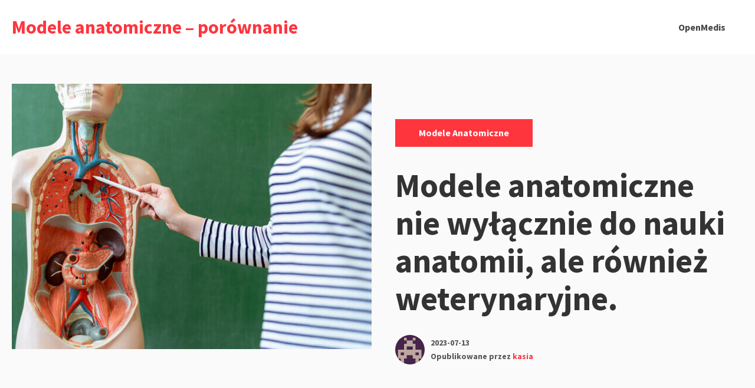

--- FILE ---
content_type: text/html; charset=UTF-8
request_url: https://azsnysa.pl/2023/07/13/modele-anatomiczne-nie-wylacznie-do-nauki-anatomii-ale-rowniez-weterynaryjne/
body_size: 7643
content:
<!DOCTYPE html>
<html lang="pl-PL" class="no-js">
<head>
<meta charset="UTF-8">
<meta name="viewport" content="width=device-width, initial-scale=1">
<link rel="profile" href="http://gmpg.org/xfn/11">

<script>(function(html){html.className = html.className.replace(/\bno-js\b/,'js')})(document.documentElement);</script>
<title>Modele anatomiczne nie wyłącznie do nauki anatomii, ale również weterynaryjne. &#8211; Modele anatomiczne &#8211; porównanie</title>
<meta name='robots' content='max-image-preview:large' />
<link rel='dns-prefetch' href='//fonts.googleapis.com' />
<link rel="alternate" type="application/rss+xml" title="Modele anatomiczne - porównanie &raquo; Kanał z wpisami" href="https://azsnysa.pl/feed/" />
<link rel="alternate" type="application/rss+xml" title="Modele anatomiczne - porównanie &raquo; Kanał z komentarzami" href="https://azsnysa.pl/comments/feed/" />
<link rel="alternate" title="oEmbed (JSON)" type="application/json+oembed" href="https://azsnysa.pl/wp-json/oembed/1.0/embed?url=https%3A%2F%2Fazsnysa.pl%2F2023%2F07%2F13%2Fmodele-anatomiczne-nie-wylacznie-do-nauki-anatomii-ale-rowniez-weterynaryjne%2F" />
<link rel="alternate" title="oEmbed (XML)" type="text/xml+oembed" href="https://azsnysa.pl/wp-json/oembed/1.0/embed?url=https%3A%2F%2Fazsnysa.pl%2F2023%2F07%2F13%2Fmodele-anatomiczne-nie-wylacznie-do-nauki-anatomii-ale-rowniez-weterynaryjne%2F&#038;format=xml" />
<style id='wp-img-auto-sizes-contain-inline-css' type='text/css'>
img:is([sizes=auto i],[sizes^="auto," i]){contain-intrinsic-size:3000px 1500px}
/*# sourceURL=wp-img-auto-sizes-contain-inline-css */
</style>
<style id='wp-emoji-styles-inline-css' type='text/css'>

	img.wp-smiley, img.emoji {
		display: inline !important;
		border: none !important;
		box-shadow: none !important;
		height: 1em !important;
		width: 1em !important;
		margin: 0 0.07em !important;
		vertical-align: -0.1em !important;
		background: none !important;
		padding: 0 !important;
	}
/*# sourceURL=wp-emoji-styles-inline-css */
</style>
<style id='wp-block-library-inline-css' type='text/css'>
:root{--wp-block-synced-color:#7a00df;--wp-block-synced-color--rgb:122,0,223;--wp-bound-block-color:var(--wp-block-synced-color);--wp-editor-canvas-background:#ddd;--wp-admin-theme-color:#007cba;--wp-admin-theme-color--rgb:0,124,186;--wp-admin-theme-color-darker-10:#006ba1;--wp-admin-theme-color-darker-10--rgb:0,107,160.5;--wp-admin-theme-color-darker-20:#005a87;--wp-admin-theme-color-darker-20--rgb:0,90,135;--wp-admin-border-width-focus:2px}@media (min-resolution:192dpi){:root{--wp-admin-border-width-focus:1.5px}}.wp-element-button{cursor:pointer}:root .has-very-light-gray-background-color{background-color:#eee}:root .has-very-dark-gray-background-color{background-color:#313131}:root .has-very-light-gray-color{color:#eee}:root .has-very-dark-gray-color{color:#313131}:root .has-vivid-green-cyan-to-vivid-cyan-blue-gradient-background{background:linear-gradient(135deg,#00d084,#0693e3)}:root .has-purple-crush-gradient-background{background:linear-gradient(135deg,#34e2e4,#4721fb 50%,#ab1dfe)}:root .has-hazy-dawn-gradient-background{background:linear-gradient(135deg,#faaca8,#dad0ec)}:root .has-subdued-olive-gradient-background{background:linear-gradient(135deg,#fafae1,#67a671)}:root .has-atomic-cream-gradient-background{background:linear-gradient(135deg,#fdd79a,#004a59)}:root .has-nightshade-gradient-background{background:linear-gradient(135deg,#330968,#31cdcf)}:root .has-midnight-gradient-background{background:linear-gradient(135deg,#020381,#2874fc)}:root{--wp--preset--font-size--normal:16px;--wp--preset--font-size--huge:42px}.has-regular-font-size{font-size:1em}.has-larger-font-size{font-size:2.625em}.has-normal-font-size{font-size:var(--wp--preset--font-size--normal)}.has-huge-font-size{font-size:var(--wp--preset--font-size--huge)}.has-text-align-center{text-align:center}.has-text-align-left{text-align:left}.has-text-align-right{text-align:right}.has-fit-text{white-space:nowrap!important}#end-resizable-editor-section{display:none}.aligncenter{clear:both}.items-justified-left{justify-content:flex-start}.items-justified-center{justify-content:center}.items-justified-right{justify-content:flex-end}.items-justified-space-between{justify-content:space-between}.screen-reader-text{border:0;clip-path:inset(50%);height:1px;margin:-1px;overflow:hidden;padding:0;position:absolute;width:1px;word-wrap:normal!important}.screen-reader-text:focus{background-color:#ddd;clip-path:none;color:#444;display:block;font-size:1em;height:auto;left:5px;line-height:normal;padding:15px 23px 14px;text-decoration:none;top:5px;width:auto;z-index:100000}html :where(.has-border-color){border-style:solid}html :where([style*=border-top-color]){border-top-style:solid}html :where([style*=border-right-color]){border-right-style:solid}html :where([style*=border-bottom-color]){border-bottom-style:solid}html :where([style*=border-left-color]){border-left-style:solid}html :where([style*=border-width]){border-style:solid}html :where([style*=border-top-width]){border-top-style:solid}html :where([style*=border-right-width]){border-right-style:solid}html :where([style*=border-bottom-width]){border-bottom-style:solid}html :where([style*=border-left-width]){border-left-style:solid}html :where(img[class*=wp-image-]){height:auto;max-width:100%}:where(figure){margin:0 0 1em}html :where(.is-position-sticky){--wp-admin--admin-bar--position-offset:var(--wp-admin--admin-bar--height,0px)}@media screen and (max-width:600px){html :where(.is-position-sticky){--wp-admin--admin-bar--position-offset:0px}}

/*# sourceURL=wp-block-library-inline-css */
</style>
<style id='classic-theme-styles-inline-css' type='text/css'>
/*! This file is auto-generated */
.wp-block-button__link{color:#fff;background-color:#32373c;border-radius:9999px;box-shadow:none;text-decoration:none;padding:calc(.667em + 2px) calc(1.333em + 2px);font-size:1.125em}.wp-block-file__button{background:#32373c;color:#fff;text-decoration:none}
/*# sourceURL=/wp-includes/css/classic-themes.min.css */
</style>
<link rel='stylesheet' id='salzburg-stylesheet-css' href='https://azsnysa.pl/wp-content/themes/salzburg-blog/style.css?ver=6.9' type='text/css' media='all' />
<link rel='stylesheet' id='salzburg-styles-css' href='https://azsnysa.pl/wp-content/themes/salzburg-blog/assets/styles/style.min.css?ver=1.0.11' type='text/css' media='all' />
<link rel='stylesheet' id='salzburg-fonts-css' href='//fonts.googleapis.com/css?family=Muli%7CSource+Sans+Pro%3A700&#038;display=fallback&#038;ver=6.9' type='text/css' media='all' />
<link rel="https://api.w.org/" href="https://azsnysa.pl/wp-json/" /><link rel="alternate" title="JSON" type="application/json" href="https://azsnysa.pl/wp-json/wp/v2/posts/150" /><link rel="EditURI" type="application/rsd+xml" title="RSD" href="https://azsnysa.pl/xmlrpc.php?rsd" />
<meta name="generator" content="WordPress 6.9" />
<link rel="canonical" href="https://azsnysa.pl/2023/07/13/modele-anatomiczne-nie-wylacznie-do-nauki-anatomii-ale-rowniez-weterynaryjne/" />
<link rel='shortlink' href='https://azsnysa.pl/?p=150' />
<style type="text/css" id="theme-custom-styling">
		body {
			background-color:#fff;
		}
	
		.hero-link {
			background-color:#ff353e;
		}

		blockquote,
		.page-header {
			border-left: 8px solid #ff353e;
		}

		abbr[title],
		acronym {
			border-bottom: 2px dotted #ff353e;
		}

		mark,
		ins,
		.loop-vertical .entry-terms a,
		.entry-terms a:hover,
		.entry-terms a:focus,
		.entry-tags-wrapper .entry-terms-list-item a:hover,
		.entry-tags-wrapper
		.entry-terms-list-item
		a:focus
		.entry-content
		.wp-block-button
		.wp-block-button__link:not(.has-background),
		.hero .entry-terms a,
		.hero-link,
		.entry-content .wp-block-button .wp-block-button__link:not(.has-background) {
			background-color: #ff353e;
		}

		.comment-metadata a:hover,
		.comment-metadata a:focus,
		.widget a,
		.loop-minimal-one .article-container:hover,
		.entry-content .entry-meta a:hover,
		.entry-content .entry-meta a:focus {
			border-color: #ff353e;
		}

		.comment-respond textarea:focus,
		.comment-respond input:focus {
			border: 1px solid #ff353e;
		}

		.form-submit input {
			border: 1px solid #ff353e;
			background-color: #ff353e;
		}

		.post-password-form input[type="submit"],
		.search-submit {
			border-color: #ff353e;
			background-color: #ff353e;
		}

		.post-password-form input[type="submit"] {
			border: 2px solid #ff353e;
		}

		.page-numbers.prev:hover,
		.page-numbers.next:hover {
			border: 1px solid #ff353e;
			background-color: #ff353e;
		}

		.page-numbers:hover:not(.current):not(.dots) {
			background-color: #ff353e;
			border: 1px solid #ff353e;
		}

		.menu-toggle {
			border: 1px solid #ff353e;
			background-color: #ff353e;
		}

		.calendar_wrap a {
			border-bottom: 2px solid #ff353e;
		}

		.site-title a,
		.site-info a:hover,
		.site-info a:focus,
		.entry-title a:hover,
		.entry-content a,
		.entry-content .widget-area a:hover,
		.entry-content .widget-area a:focus,
		.loop-minimal-one .entry-link:hover .entry-continue-reading,
		.loop-minimal-one .entry-link:focus .entry-continue-reading,
		.next-post-link:hover,
		.next-post-linl:focus,
		.posted-meta-author-url,
		.mejs-horizontal-volume-slide:hover,
		.mejs-horizontal-volume-slide:focus,
		.widget_meta a:hover,
		.widget_meta a:focus,
		.widget_pages a:hover,
		.widget_pages a:focus,
		.widget_tag_cloud a:hover,
		.widget_tag_cloud a:focus,
		.widget_recent_entries a:hover,
		.widget_recent_entries a:focus,
		.widget_archive a:hover,
		.widget_archive a:focus,
		.widget_nav_menu a:hover,
		.widget_nav_menu a:focus,
		.widget_categories a:hover,
		.widget_categories a:focus,
		.widget_recent_comments a:hover,
		.widget_recent_comments a:focus,
		.logged-in-as a:hover,
		.logged-in-as a:focus,
		.comment a:hover,
		.comment a:focus,
		.primary-menu .menu-item.current-menu-item > a,
		.primary-menu .menu-item a:hover,
		.primary-menu .menu-item a:focus,
		.primary-menu .menu-item.focus a,
		.primary-menu .sub-menu .menu-item a:hover,
		.search-phrase {
			color: #ff353e;
		}

		.primary-menu .menu-item:focus-within a:hover,
		.primary-menu .menu-item:focus-within a:focus,
		.primary-menu .menu-item:focus-within a .menu-item.focus a:hover,
		.primary-menu .menu-item:focus-within a .menu-item.focus a:focus {
			color: #ff353e;
		}

		.loop .entry-terms a {
			background-color: #ff353e;
		}
	
		.hero-headline {
			font-size:3.5rem;
		}

		.hero-subheadline {
			font-size:1rem;
		}

		.loop-minimal-one .entry-title,
		.loop-vertical .entry-title {
			font-size: 1.875rem;
		}

		.loop-minimal-one .entry-body p {
			font-size: 1rem;
		}

		.entry-content p:not(.has-small-font-size):not(.has-large-font-size):not(.wp-block-quote>p),
		.entry-content ul {
			font-size: 1.125rem;
		}

	</style></head>

<body class="wp-singular post-template-default single single-post postid-150 single-format-standard wp-embed-responsive wp-theme-salzburg-blog footer-widgets-0">
		<a class="screen-reader-text" href="#content">
		Przejdź do treści	</a>

	<header class="site-header" role="banner">
		<div class="container site-header-container">
			<div class="site-branding">
							<p class="site-title">
				<a href="https://azsnysa.pl/" rel="home">
					Modele anatomiczne &#8211; porównanie				</a>
			</p>
						<p class="site-description"></p>
						</div>
			

	<nav id="site-navigation" class="main-navigation" role="navigation" aria-label="Menu główne">
		<button id="js-menu-toggle" class="menu-toggle" aria-controls="primary-menu" aria-expanded="false">
			<svg class="icon icon-bars" aria-hidden="true" role="img"> <use href="#icon-bars" xlink:href="#icon-bars"></use> </svg><svg class="icon icon-close" aria-hidden="true" role="img"> <use href="#icon-close" xlink:href="#icon-close"></use> </svg>Menu		</button>
		<div class="primary-menu-wrapper"><ul id="primary-menu" class="primary-menu"><li id="menu-item-47" class="menu-item menu-item-type-custom menu-item-object-custom menu-item-47"><a href="https://www.openmedis.pl">OpenMedis</a></li>
</ul></div>	</nav><!-- #site-navigation -->

		</div>
	</header>

	<div class="site-content" id="content">

<main class="site-main" role="main">
	
<article id="post-150" class="post-150 post type-post status-publish format-standard has-post-thumbnail hentry category-modele-anatomiczne tag-modele-anatomiczne">

		<div id="post-150" class="hero hero-square post-150 post type-post status-publish format-standard has-post-thumbnail hentry category-modele-anatomiczne tag-modele-anatomiczne">
	<div class="container">
		<div class="hero-media-column">
					<div class="post-thumbnail">
			<img width="610" height="450" src="https://azsnysa.pl/wp-content/uploads/2023/07/AdobeStock_204903238_Klein-800x450-1-610x450.jpg" class="attachment-post-thumbnail size-post-thumbnail wp-post-image" alt="" decoding="async" fetchpriority="high" />		</div><!-- .post-thumbnail -->
		
			</div>

		<div class="hero-content-column hero-square-content-column">
						
<header class="hero-header">
	<span class="screen-reader-text">Kategorie: </span><div class="entry-terms category"><ul class="entry-terms-list"><li class="entry-terms-list-item"><a href="https://azsnysa.pl/category/modele-anatomiczne/" rel="tag">Modele anatomiczne</a></li></ul></div><h1 class="hero-headline">Modele anatomiczne nie wyłącznie do nauki anatomii, ale również weterynaryjne.</h1><div class="posted-meta"><div class="posted-meta-media"><img class="posted-meta-media" src="https://secure.gravatar.com/avatar/537231d6afedbb0fbafd15d235bab1c7e7456855fbe25b5996f2054eb5be74af?s=64&d=retro&r=g" alt="Avatar"></div><div class="posted-meta-body"><span class="posted-meta-time"><a href="https://azsnysa.pl/2023/07/13/modele-anatomiczne-nie-wylacznie-do-nauki-anatomii-ale-rowniez-weterynaryjne/" rel="bookmark"><time class="entry-date published updated" datetime="2023-07-13T17:01:39+02:00">2023-07-13</time></a></span><span class="posted-meta-author vcard">Opublikowane przez <a class="posted-meta-author-url" href="https://azsnysa.pl/author/kasia/">kasia</a></span></div></div></header>		</div>
	</div>
</div>

		<div
		class="entry-content entry-container
		sidebar-layout		sidebar-right ">
			<div class="content-wrap">
				
<p><strong>Modele anatomiczne</strong> możemy dostać w profesjonalnych sklepach. Jednak nie są to jedynie <strong>modele anatomiczne</strong> poszczególnych części ciała na których uczą się przyszli specjaliści także poznają anatomie. Występują też <strong>modele anatomiczne</strong> zwierząt, które służą do edukacji lekarzy weterynarii. Wbrew pozorom wybór <strong>modeli anatomicznych</strong> jest wyjątkowo ogromny. Niezwykle znane są zaawansowane fantomy kota do edukacji resuscytacji krążeniowo-oddechowe. Uczniowie mogą się na nich nauczyć:</p>



<ul class="wp-block-list">
<li>innych technik RKO</li>



<li>bandażowania</li>



<li>nakłuć żylnych w kilku miejscach.</li>



<li>treningu anestezjologicznego,</li>



<li>reanimacji usta &#8211; pysk,</li>



<li>umieszczenia rurki intubacyjnej,</li>



<li>wentylacji ręcznej</li>



<li>uciski klatki piersiowej.</li>
</ul>



<p>Są to <strong>modele anatomiczne</strong>, na których można niewątpliwie dużo się nauczyć. Możemy oraz zakupić ale i zupełnie tąż np łapkę psa do szkoły robienia zastrzyków i wkłuć dożylnych. Istnieją one szczególnie dobrze odzwierciedlone, dzięki czemu uczeń w prosty sposób nauczy się praktycznie wykorzystać swoją wiedzę. Osteoporoza, myślicie, że to przypadłość tylko ludzi niestety nie. <strong>Modele anatomiczne</strong>, które opisują przebieg choroby także jego poziomy u psa. Składa się on w sumie z 4 modeli. Pierwsze <strong>modele anatomiczne</strong> przedstawiają zdrowe kolano ze wszystkim strukturami jak stawy itd. Inne przedstawiają zwyrodnienie stawów od najmniej dotkniętego chorobą do etapu bardzo zaawansowanego. <strong>Modele anatomiczne</strong> stomatologiczne zwierząt. Należą one do też niezwykle popularnych także ciekawych. Co zwierają: Sztuczne zęby oraz kości otoczone miękką gumą także wyposażony jest w zaczep i skrzydło oraz dwa zestawy szczęk. Posiada wymienny zestaw RTG oraz zestawy do scalingu. Te <strong>modele anatomiczne</strong> są niesamowicie interesująco zrobione także dają możliwość przyszłemu weterynarzowi zrobienie doskonałego zbadania i wyczyszczenie jamy ustnej. Mają też ramię mocujące, dzięki czemu możemy pysk psa położyć w każdym miejscu także nauczyć się wykonywać zabiegi.<br>Tak jak i u ludzi <strong>modele anatomiczne</strong> zwierząt potrafią być powiększone. Niektóre zwierzęta są tak subtelne i aby odtworzyć ich elementy należny je zwiększyć. Takim wzorem może być przykład głowy komara. Jest on zwiększony aż 80 razy. Przedstawia on formy aparatu gębowego kłująco-ssącego. Inne <strong>modele anatomiczne</strong> powiększane to np mrówka 30x powiększona. </p>



<figure class="wp-block-image size-large"><img decoding="async" width="1024" height="683" src="https://azsnysa.pl/wp-content/uploads/2023/07/AdobeStock_209808858-1024x683.jpeg" alt="" class="wp-image-152" srcset="https://azsnysa.pl/wp-content/uploads/2023/07/AdobeStock_209808858-1024x683.jpeg 1024w, https://azsnysa.pl/wp-content/uploads/2023/07/AdobeStock_209808858-300x200.jpeg 300w, https://azsnysa.pl/wp-content/uploads/2023/07/AdobeStock_209808858-768x512.jpeg 768w, https://azsnysa.pl/wp-content/uploads/2023/07/AdobeStock_209808858-1536x1024.jpeg 1536w, https://azsnysa.pl/wp-content/uploads/2023/07/AdobeStock_209808858-2048x1366.jpeg 2048w" sizes="(max-width: 1024px) 100vw, 1024px" /></figure>



<p>Znakomicie kształtuje się do celów demonstracyjnych lub pokazowych. Kolorowe <strong>modele anatomiczne</strong> potrafimy kupić np jako model stopy konia. Występuje on w kilku wariantach i jest wydrukowany jako model 3d. Jak zauważamy <strong>modele anatomiczne</strong> zwierząt cieszą się też wyjątkowo dużym zainteresowaniem. Wybór jest faktycznie imponujący. Jeśli nie zajdziemy &#8211; <strong>modele anatomiczne</strong>, które nam odpowiadają zawsze możemy złożyć prywatne zamówienie. Wtedy <strong>modele anatomiczne</strong> są wykonywane dla nas biorąc pod uwagę to co dla nas najistotniejsze. Musimy jednak pamiętać, iż takie <strong>modele anatomiczne</strong> nie będą podlegać zwrotom. Jednak wybierajmy sprawdzone i reklamowane sklepy, które są od lat na polskim rynku.</p>

	
				<span class="entry-terms-wrapper entry-tags-wrapper">
				<span class="screen-reader-text">Tagi: </span>
				<span class="icon-wrapper"><svg class="icon icon-hashtag" aria-hidden="true" role="img"> <use href="#icon-hashtag" xlink:href="#icon-hashtag"></use> </svg></span><div class="entry-terms post_tag"><ul class="entry-terms-list"><li class="entry-terms-list-item"><a href="https://azsnysa.pl/tag/modele-anatomiczne/" rel="tag">Modele anatomiczne</a></li></ul></div></span>			</div>
			<div class="entry-sidebar">
				
<aside class="widget-area" role="complementary" aria-label="Panel boczny na blogu">
	<a class="screen-reader-text" href="#site-footer">Przejdź do stopki</a>
	<section id="block-2" class="widget widget_block widget_search"><form role="search" method="get" action="https://azsnysa.pl/" class="wp-block-search__button-outside wp-block-search__text-button wp-block-search"    ><label class="wp-block-search__label" for="wp-block-search__input-1" >Szukaj</label><div class="wp-block-search__inside-wrapper" ><input class="wp-block-search__input" id="wp-block-search__input-1" placeholder="" value="" type="search" name="s" required /><button aria-label="Szukaj" class="wp-block-search__button wp-element-button" type="submit" >Szukaj</button></div></form></section><section id="block-3" class="widget widget_block"><div class="wp-block-group"><div class="wp-block-group__inner-container is-layout-flow wp-block-group-is-layout-flow"><h2 class="wp-block-heading">Ostatnie wpisy</h2><ul class="wp-block-latest-posts__list wp-block-latest-posts"><li><a class="wp-block-latest-posts__post-title" href="https://azsnysa.pl/2026/01/02/modele-anatomiczne-jako-niezastapione-srodek-w-szkolnictwie-medycznym-i-praktyce-klinicznej/">Modele anatomiczne jako niezastąpione środek w szkolnictwie medycznym i praktyce klinicznej.</a></li>
<li><a class="wp-block-latest-posts__post-title" href="https://azsnysa.pl/2025/12/04/modele-anatomiczne-szkieletu-czlowieka-funkcjonalne-wsparcie-w-nauce-biologii-czlowieka-i-biezacej-edukacji/">Modele anatomiczne szkieletu człowieka funkcjonalne wsparcie w nauce biologii człowieka i bieżącej edukacji</a></li>
<li><a class="wp-block-latest-posts__post-title" href="https://azsnysa.pl/2025/11/03/modele-anatomiczne-podstawa-do-zrozumienia-ludzkiego-ustroju-w-nauce-dziedzinie-zdrowia-a-takze-edukacji/">Modele anatomiczne – podstawa do zrozumienia ludzkiego ustroju w nauce, dziedzinie zdrowia a także edukacji.</a></li>
<li><a class="wp-block-latest-posts__post-title" href="https://azsnysa.pl/2025/10/06/modele-anatomiczne-ukladu-pokarmowego-ksztalcenie-i-stosowanie-w-dziedzinach-medycznych/">Modele anatomiczne układu pokarmowego – kształcenie i stosowanie w dziedzinach medycznych</a></li>
<li><a class="wp-block-latest-posts__post-title" href="https://azsnysa.pl/2025/09/02/modele-anatomiczne-kluczowe-wsparcie-w-nauce-i-opiece-zdrowotnej/">Modele anatomiczne – kluczowe wsparcie w nauce i opiece zdrowotnej</a></li>
</ul></div></div></section><section id="block-4" class="widget widget_block"><div class="wp-block-group"><div class="wp-block-group__inner-container is-layout-flow wp-block-group-is-layout-flow"><h2 class="wp-block-heading">Najnowsze komentarze</h2><div class="no-comments wp-block-latest-comments">Brak komentarzy do wyświetlenia.</div></div></div></section><section id="block-5" class="widget widget_block"><div class="wp-block-group"><div class="wp-block-group__inner-container is-layout-flow wp-block-group-is-layout-flow"><h2 class="wp-block-heading">Archiwa</h2><ul class="wp-block-archives-list wp-block-archives">	<li><a href='https://azsnysa.pl/2026/01/'>styczeń 2026</a></li>
	<li><a href='https://azsnysa.pl/2025/12/'>grudzień 2025</a></li>
	<li><a href='https://azsnysa.pl/2025/11/'>listopad 2025</a></li>
	<li><a href='https://azsnysa.pl/2025/10/'>październik 2025</a></li>
	<li><a href='https://azsnysa.pl/2025/09/'>wrzesień 2025</a></li>
	<li><a href='https://azsnysa.pl/2025/08/'>sierpień 2025</a></li>
	<li><a href='https://azsnysa.pl/2025/07/'>lipiec 2025</a></li>
	<li><a href='https://azsnysa.pl/2025/06/'>czerwiec 2025</a></li>
	<li><a href='https://azsnysa.pl/2025/05/'>maj 2025</a></li>
	<li><a href='https://azsnysa.pl/2025/04/'>kwiecień 2025</a></li>
	<li><a href='https://azsnysa.pl/2025/03/'>marzec 2025</a></li>
	<li><a href='https://azsnysa.pl/2025/02/'>luty 2025</a></li>
	<li><a href='https://azsnysa.pl/2025/01/'>styczeń 2025</a></li>
	<li><a href='https://azsnysa.pl/2024/12/'>grudzień 2024</a></li>
	<li><a href='https://azsnysa.pl/2024/11/'>listopad 2024</a></li>
	<li><a href='https://azsnysa.pl/2024/10/'>październik 2024</a></li>
	<li><a href='https://azsnysa.pl/2024/09/'>wrzesień 2024</a></li>
	<li><a href='https://azsnysa.pl/2024/08/'>sierpień 2024</a></li>
	<li><a href='https://azsnysa.pl/2024/07/'>lipiec 2024</a></li>
	<li><a href='https://azsnysa.pl/2024/06/'>czerwiec 2024</a></li>
	<li><a href='https://azsnysa.pl/2024/05/'>maj 2024</a></li>
	<li><a href='https://azsnysa.pl/2024/04/'>kwiecień 2024</a></li>
	<li><a href='https://azsnysa.pl/2024/03/'>marzec 2024</a></li>
	<li><a href='https://azsnysa.pl/2024/02/'>luty 2024</a></li>
	<li><a href='https://azsnysa.pl/2024/01/'>styczeń 2024</a></li>
	<li><a href='https://azsnysa.pl/2023/12/'>grudzień 2023</a></li>
	<li><a href='https://azsnysa.pl/2023/11/'>listopad 2023</a></li>
	<li><a href='https://azsnysa.pl/2023/10/'>październik 2023</a></li>
	<li><a href='https://azsnysa.pl/2023/09/'>wrzesień 2023</a></li>
	<li><a href='https://azsnysa.pl/2023/08/'>sierpień 2023</a></li>
	<li><a href='https://azsnysa.pl/2023/07/'>lipiec 2023</a></li>
	<li><a href='https://azsnysa.pl/2023/06/'>czerwiec 2023</a></li>
	<li><a href='https://azsnysa.pl/2023/05/'>maj 2023</a></li>
	<li><a href='https://azsnysa.pl/2023/04/'>kwiecień 2023</a></li>
	<li><a href='https://azsnysa.pl/2023/03/'>marzec 2023</a></li>
	<li><a href='https://azsnysa.pl/2023/02/'>luty 2023</a></li>
	<li><a href='https://azsnysa.pl/2023/01/'>styczeń 2023</a></li>
	<li><a href='https://azsnysa.pl/2022/12/'>grudzień 2022</a></li>
	<li><a href='https://azsnysa.pl/2022/11/'>listopad 2022</a></li>
	<li><a href='https://azsnysa.pl/2022/10/'>październik 2022</a></li>
	<li><a href='https://azsnysa.pl/2022/09/'>wrzesień 2022</a></li>
	<li><a href='https://azsnysa.pl/2022/08/'>sierpień 2022</a></li>
	<li><a href='https://azsnysa.pl/2022/07/'>lipiec 2022</a></li>
	<li><a href='https://azsnysa.pl/2022/06/'>czerwiec 2022</a></li>
</ul></div></div></section><section id="block-6" class="widget widget_block"><div class="wp-block-group"><div class="wp-block-group__inner-container is-layout-flow wp-block-group-is-layout-flow"><h2 class="wp-block-heading">Kategorie</h2><ul class="wp-block-categories-list wp-block-categories">	<li class="cat-item cat-item-6"><a href="https://azsnysa.pl/category/fizjoterapia/">Fizjoterapia</a>
</li>
	<li class="cat-item cat-item-4"><a href="https://azsnysa.pl/category/modele-anatomiczne/">Modele anatomiczne</a>
</li>
	<li class="cat-item cat-item-8"><a href="https://azsnysa.pl/category/rwa-kulszowa-leczenie-krakow/">Rwa kulszowa leczenie Kraków</a>
</li>
</ul></div></div></section></aside><!-- .widget-area -->
			</div>
		</div>
</article>
			<div class="next-post">
				<div class="container container-column">
					<a class="next-post-link" href="https://azsnysa.pl/2023/07/07/modele-anatomiczne-ktory-sklep-oraz-dlaczego-wybrac/">
						<span class="next-post-read">
							Następny artykuł						</span>
						<h2 class="next-post-heading">
							Modele anatomiczne, który sklep oraz dlaczego wybrać?						</h2>
					</a>
				</div>

									<div class="next-post-thumbnail">
						<img width="958" height="539" src="https://azsnysa.pl/wp-content/uploads/2023/07/csm_05-Anatomy-Insider_Fotolia_a413ea5567.jpg" class="attachment-small-square size-small-square wp-post-image" alt="" decoding="async" srcset="https://azsnysa.pl/wp-content/uploads/2023/07/csm_05-Anatomy-Insider_Fotolia_a413ea5567.jpg 958w, https://azsnysa.pl/wp-content/uploads/2023/07/csm_05-Anatomy-Insider_Fotolia_a413ea5567-300x169.jpg 300w, https://azsnysa.pl/wp-content/uploads/2023/07/csm_05-Anatomy-Insider_Fotolia_a413ea5567-768x432.jpg 768w" sizes="(max-width: 958px) 100vw, 958px" />					</div>
								</div>
		
</main><!-- .site-main -->

